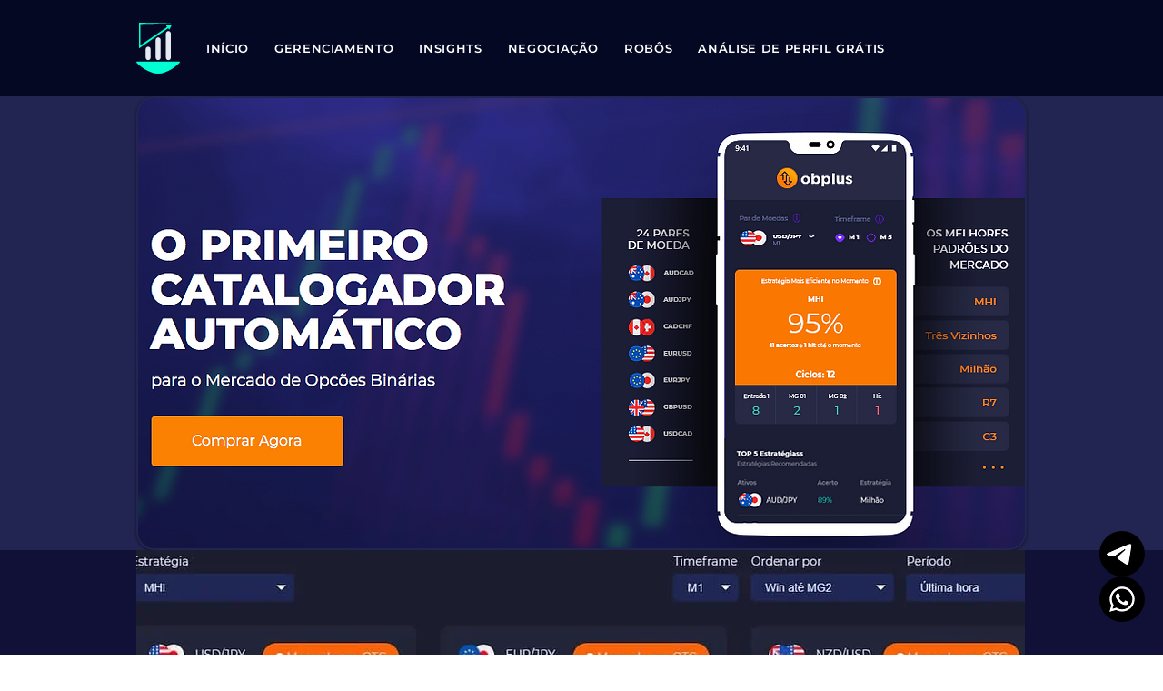

--- FILE ---
content_type: text/html; charset=utf-8
request_url: https://www.google.com/recaptcha/api2/aframe
body_size: 267
content:
<!DOCTYPE HTML><html><head><meta http-equiv="content-type" content="text/html; charset=UTF-8"></head><body><script nonce="9DPxWtTqVIfr9h8wl-lGmA">/** Anti-fraud and anti-abuse applications only. See google.com/recaptcha */ try{var clients={'sodar':'https://pagead2.googlesyndication.com/pagead/sodar?'};window.addEventListener("message",function(a){try{if(a.source===window.parent){var b=JSON.parse(a.data);var c=clients[b['id']];if(c){var d=document.createElement('img');d.src=c+b['params']+'&rc='+(localStorage.getItem("rc::a")?sessionStorage.getItem("rc::b"):"");window.document.body.appendChild(d);sessionStorage.setItem("rc::e",parseInt(sessionStorage.getItem("rc::e")||0)+1);localStorage.setItem("rc::h",'1770127456208');}}}catch(b){}});window.parent.postMessage("_grecaptcha_ready", "*");}catch(b){}</script></body></html>